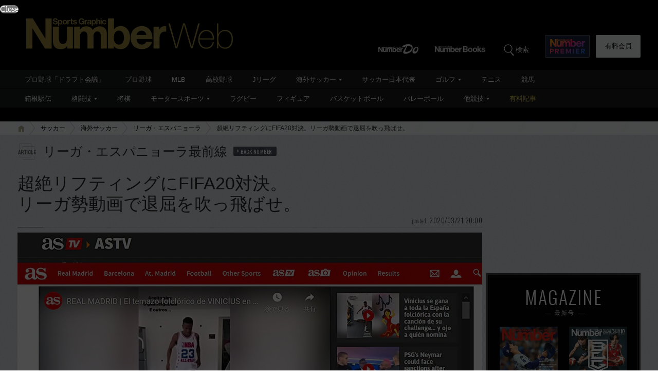

--- FILE ---
content_type: text/html; charset=utf-8
request_url: https://www.google.com/recaptcha/api2/aframe
body_size: 183
content:
<!DOCTYPE HTML><html><head><meta http-equiv="content-type" content="text/html; charset=UTF-8"></head><body><script nonce="NH-z6lyTHg-yEi1G3GNUyw">/** Anti-fraud and anti-abuse applications only. See google.com/recaptcha */ try{var clients={'sodar':'https://pagead2.googlesyndication.com/pagead/sodar?'};window.addEventListener("message",function(a){try{if(a.source===window.parent){var b=JSON.parse(a.data);var c=clients[b['id']];if(c){var d=document.createElement('img');d.src=c+b['params']+'&rc='+(localStorage.getItem("rc::a")?sessionStorage.getItem("rc::b"):"");window.document.body.appendChild(d);sessionStorage.setItem("rc::e",parseInt(sessionStorage.getItem("rc::e")||0)+1);localStorage.setItem("rc::h",'1763432964456');}}}catch(b){}});window.parent.postMessage("_grecaptcha_ready", "*");}catch(b){}</script></body></html>

--- FILE ---
content_type: application/javascript
request_url: https://number.bunshun.jp/op/analytics.js?domain=bunshun.jp
body_size: -95
content:
var ISMLIB=ISMLIB||{};ISMLIB.ismuc='5298ec52-e223-40e1-97de-0ef970c7ef6f'


--- FILE ---
content_type: application/javascript; charset=utf-8
request_url: https://fundingchoicesmessages.google.com/f/AGSKWxUyeXlFqxRhu0rK1k99H1eXtKxEHMhifjOx1Y4m2FMmNc_ZTh7MrpK8lsqJ3uhbilQKc4JCxQ_OsWiDFV7dqDQzkyI1KsXOsnXJhjpwFCiPn27spucLHHWQ4-GUQjN3jEPycI2UooPQ5CGO7y6AG-ullo_vRStIPSp17AyyUsyfmkefB8XmyULQSUwa/_/vnads._promo_ad//delivery.php?rnd=/mcad.php/google_ad.
body_size: -1289
content:
window['6ee2977c-ac52-406f-8909-81e776ecb8b3'] = true;